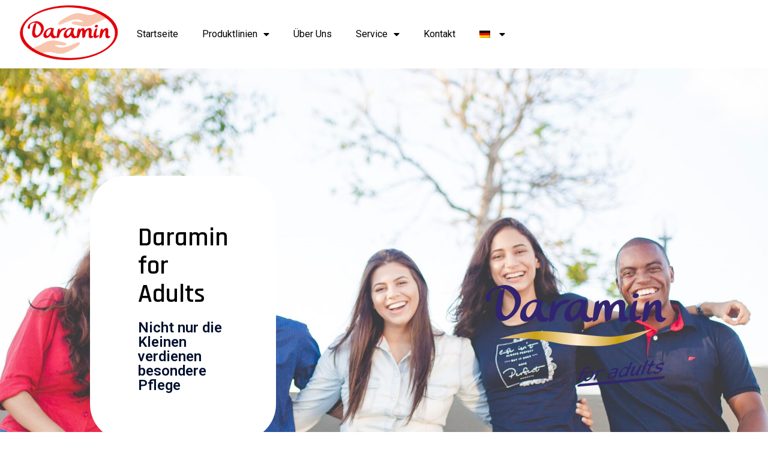

--- FILE ---
content_type: text/css; charset=utf-8
request_url: https://daramin.de/wp-content/uploads/elementor/css/post-401.css?ver=1767087994
body_size: 898
content:
.elementor-401 .elementor-element.elementor-element-6f72c449:not(.elementor-motion-effects-element-type-background), .elementor-401 .elementor-element.elementor-element-6f72c449 > .elementor-motion-effects-container > .elementor-motion-effects-layer{background-image:url("https://daramin.de/wp-content/uploads/2022/12/adults-scaled.jpg");background-position:center center;background-size:cover;}.elementor-401 .elementor-element.elementor-element-6f72c449 > .elementor-container{min-height:800px;}.elementor-401 .elementor-element.elementor-element-6f72c449{transition:background 0.3s, border 0.3s, border-radius 0.3s, box-shadow 0.3s;}.elementor-401 .elementor-element.elementor-element-6f72c449 > .elementor-background-overlay{transition:background 0.3s, border-radius 0.3s, opacity 0.3s;}.elementor-401 .elementor-element.elementor-element-6785ab47:not(.elementor-motion-effects-element-type-background) > .elementor-widget-wrap, .elementor-401 .elementor-element.elementor-element-6785ab47 > .elementor-widget-wrap > .elementor-motion-effects-container > .elementor-motion-effects-layer{background-color:#ffffff;background-size:cover;}.elementor-401 .elementor-element.elementor-element-6785ab47 > .elementor-element-populated, .elementor-401 .elementor-element.elementor-element-6785ab47 > .elementor-element-populated > .elementor-background-overlay, .elementor-401 .elementor-element.elementor-element-6785ab47 > .elementor-background-slideshow{border-radius:60px 60px 60px 60px;}.elementor-401 .elementor-element.elementor-element-6785ab47 > .elementor-element-populated{transition:background 0.3s, border 0.3s, border-radius 0.3s, box-shadow 0.3s;margin:50px 240px 50px 150px;--e-column-margin-right:240px;--e-column-margin-left:150px;padding:80px 80px 80px 80px;}.elementor-401 .elementor-element.elementor-element-6785ab47 > .elementor-element-populated > .elementor-background-overlay{transition:background 0.3s, border-radius 0.3s, opacity 0.3s;}.elementor-401 .elementor-element.elementor-element-a15d133 > .elementor-widget-container{margin:0px 0px 0px 0px;}.elementor-401 .elementor-element.elementor-element-a15d133 .elementor-heading-title{font-family:"Rajdhani", Sans-serif;font-size:43px;font-weight:600;line-height:1.1em;color:#000000;}.elementor-401 .elementor-element.elementor-element-120c682 > .elementor-widget-container{margin:95px 0px 0px 0px;}.elementor-401 .elementor-element.elementor-element-3a1d0647 > .elementor-container > .elementor-column > .elementor-widget-wrap{align-content:center;align-items:center;}.elementor-401 .elementor-element.elementor-element-3a1d0647 > .elementor-container{max-width:1100px;min-height:50vh;}.elementor-401 .elementor-element.elementor-element-3a1d0647{transition:background 0.3s, border 0.3s, border-radius 0.3s, box-shadow 0.3s;padding:50px 0px 50px 0px;}.elementor-401 .elementor-element.elementor-element-3a1d0647 > .elementor-background-overlay{transition:background 0.3s, border-radius 0.3s, opacity 0.3s;}.elementor-401 .elementor-element.elementor-element-7cf7a4e2 .elementor-heading-title{font-size:45px;font-weight:900;line-height:1.2em;color:#000000;}.elementor-401 .elementor-element.elementor-element-7cceef84 > .elementor-widget-container{padding:20px 0px 0px 0px;}.elementor-401 .elementor-element.elementor-element-7cceef84{font-size:20px;font-weight:400;line-height:2em;color:#6b6b6b;}.elementor-401 .elementor-element.elementor-element-34f9c541 > .elementor-widget-container{margin:0px 0px 0px 0px;}.elementor-401 .elementor-element.elementor-element-34f9c541{z-index:1;}.elementor-401 .elementor-element.elementor-element-34f9c541 img{max-width:60%;}.elementor-401 .elementor-element.elementor-element-6ad73b69 > .elementor-container > .elementor-column > .elementor-widget-wrap{align-content:center;align-items:center;}.elementor-401 .elementor-element.elementor-element-6ad73b69:not(.elementor-motion-effects-element-type-background), .elementor-401 .elementor-element.elementor-element-6ad73b69 > .elementor-motion-effects-container > .elementor-motion-effects-layer{background-color:rgba(230, 230, 230, 0.3);}.elementor-401 .elementor-element.elementor-element-6ad73b69 > .elementor-container{max-width:1100px;}.elementor-401 .elementor-element.elementor-element-6ad73b69{transition:background 0.3s, border 0.3s, border-radius 0.3s, box-shadow 0.3s;padding:70px 0px 100px 0px;}.elementor-401 .elementor-element.elementor-element-6ad73b69 > .elementor-background-overlay{transition:background 0.3s, border-radius 0.3s, opacity 0.3s;}.elementor-401 .elementor-element.elementor-element-1b9171d2{text-align:center;}.elementor-401 .elementor-element.elementor-element-22973783 > .elementor-widget-container{background-color:#D6D47F;margin:0px 360px 0px 360px;padding:0px -100px -10px -100px;border-radius:40px 40px 40px 40px;}.elementor-401 .elementor-element.elementor-element-22973783{text-align:center;}.elementor-401 .elementor-element.elementor-element-22973783 .elementor-heading-title{text-shadow:0px 0px 0px rgba(0, 0, 0, 0.3);color:#28359B;}:root{--page-title-display:none;}@media(min-width:768px){.elementor-401 .elementor-element.elementor-element-6785ab47{width:50%;}.elementor-401 .elementor-element.elementor-element-261878e5{width:50%;}.elementor-401 .elementor-element.elementor-element-490d54d9{width:50%;}.elementor-401 .elementor-element.elementor-element-4ccf84f2{width:49.817%;}}@media(min-width:1025px){.elementor-401 .elementor-element.elementor-element-6f72c449:not(.elementor-motion-effects-element-type-background), .elementor-401 .elementor-element.elementor-element-6f72c449 > .elementor-motion-effects-container > .elementor-motion-effects-layer{background-attachment:fixed;}}@media(max-width:1024px){.elementor-401 .elementor-element.elementor-element-6785ab47 > .elementor-element-populated{margin:0% 0% 0% 0%;--e-column-margin-right:0%;--e-column-margin-left:0%;padding:40px 40px 40px 40px;}.elementor-401 .elementor-element.elementor-element-a15d133 .elementor-heading-title{font-size:32px;}.elementor-401 .elementor-element.elementor-element-490d54d9 > .elementor-element-populated{margin:0px 0px 0px 0px;--e-column-margin-right:0px;--e-column-margin-left:0px;padding:0px 0px 0px 50px;}.elementor-401 .elementor-element.elementor-element-7cf7a4e2 .elementor-heading-title{font-size:35px;}.elementor-401 .elementor-element.elementor-element-7cceef84 > .elementor-widget-container{padding:0px 0px 0px 0px;}.elementor-401 .elementor-element.elementor-element-7cceef84{font-size:14px;}.elementor-401 .elementor-element.elementor-element-6ad73b69{padding:30px 0px 50px 0px;}.elementor-401 .elementor-element.elementor-element-22973783 > .elementor-widget-container{margin:1px 1px 1px 1px;}}@media(max-width:767px){.elementor-401 .elementor-element.elementor-element-6785ab47 > .elementor-element-populated{margin:0px 0px 0px 0px;--e-column-margin-right:0px;--e-column-margin-left:0px;padding:50px 30px 50px 30px;}.elementor-401 .elementor-element.elementor-element-a15d133 > .elementor-widget-container{margin:0px 0px 0px 0px;padding:0px 0px 0px 0px;}.elementor-401 .elementor-element.elementor-element-a15d133{text-align:center;}.elementor-401 .elementor-element.elementor-element-a15d133 .elementor-heading-title{font-size:29px;}.elementor-401 .elementor-element.elementor-element-490d54d9 > .elementor-element-populated{margin:0px 0px 0px 0px;--e-column-margin-right:0px;--e-column-margin-left:0px;padding:0px 25px 0px 25px;}.elementor-401 .elementor-element.elementor-element-7cf7a4e2{text-align:center;}.elementor-401 .elementor-element.elementor-element-7cf7a4e2 .elementor-heading-title{font-size:24px;}.elementor-401 .elementor-element.elementor-element-7cceef84 > .elementor-widget-container{padding:0px 0px 0px 0px;}.elementor-401 .elementor-element.elementor-element-7cceef84{text-align:center;}.elementor-401 .elementor-element.elementor-element-34f9c541 > .elementor-widget-container{margin:-170px 0px 0px 0px;padding:183px 0px 0px 0px;}}

--- FILE ---
content_type: text/css; charset=utf-8
request_url: https://daramin.de/wp-content/uploads/elementor/css/post-2807.css?ver=1767087390
body_size: 580
content:
.elementor-2807 .elementor-element.elementor-element-2ec362b6 > .elementor-container{max-width:872px;min-height:80px;}.elementor-2807 .elementor-element.elementor-element-2ec362b6{margin-top:0px;margin-bottom:0px;z-index:3;}.elementor-bc-flex-widget .elementor-2807 .elementor-element.elementor-element-6db0358.elementor-column .elementor-widget-wrap{align-items:center;}.elementor-2807 .elementor-element.elementor-element-6db0358.elementor-column.elementor-element[data-element_type="column"] > .elementor-widget-wrap.elementor-element-populated{align-content:center;align-items:center;}.elementor-2807 .elementor-element.elementor-element-6db0358 > .elementor-element-populated{margin:0px 0px 5px 30px;--e-column-margin-right:0px;--e-column-margin-left:30px;padding:0px 0px 0px 0px;}.elementor-2807 .elementor-element.elementor-element-33922ab2 > .elementor-widget-container{margin:5px 0px 5px 0px;}.elementor-bc-flex-widget .elementor-2807 .elementor-element.elementor-element-2d84c48e.elementor-column .elementor-widget-wrap{align-items:center;}.elementor-2807 .elementor-element.elementor-element-2d84c48e.elementor-column.elementor-element[data-element_type="column"] > .elementor-widget-wrap.elementor-element-populated{align-content:center;align-items:center;}.elementor-2807 .elementor-element.elementor-element-2d84c48e > .elementor-element-populated{margin:0px 0px 0px 0px;--e-column-margin-right:0px;--e-column-margin-left:0px;padding:0px 0px 0px 0px;}.elementor-2807 .elementor-element.elementor-element-76bcc3e2 > .elementor-widget-container{margin:0px 0px 0px 0px;}.elementor-2807 .elementor-element.elementor-element-76bcc3e2 .elementor-menu-toggle{margin:0 auto;}.elementor-2807 .elementor-element.elementor-element-76bcc3e2 .elementor-nav-menu--main .elementor-item{color:#000000;fill:#000000;padding-top:32px;padding-bottom:32px;}.elementor-2807 .elementor-element.elementor-element-76bcc3e2 .elementor-nav-menu--dropdown a:hover,
					.elementor-2807 .elementor-element.elementor-element-76bcc3e2 .elementor-nav-menu--dropdown a.elementor-item-active,
					.elementor-2807 .elementor-element.elementor-element-76bcc3e2 .elementor-nav-menu--dropdown a.highlighted{background-color:#E30613;}.elementor-2807:not(.elementor-motion-effects-element-type-background), .elementor-2807 > .elementor-motion-effects-container > .elementor-motion-effects-layer{background-color:#FFFFFF;}.elementor-theme-builder-content-area{height:400px;}.elementor-location-header:before, .elementor-location-footer:before{content:"";display:table;clear:both;}@media(min-width:768px){.elementor-2807 .elementor-element.elementor-element-6db0358{width:22.717%;}.elementor-2807 .elementor-element.elementor-element-2d84c48e{width:77.283%;}}@media(max-width:767px){.elementor-2807 .elementor-element.elementor-element-2ec362b6 > .elementor-container{max-width:779px;}.elementor-2807 .elementor-element.elementor-element-33922ab2 > .elementor-widget-container{margin:0px 27px 0px 0px;}.elementor-2807 .elementor-element.elementor-element-33922ab2 img{width:37%;}}/* Start custom CSS for section, class: .elementor-element-2ec362b6 */.elementor-2807 .elementor-element.elementor-element-2ec362b6.elementor-sticky--effects{
   background-color: rgba(255,255,255, 1)!important
}

.elementor-2807 .elementor-element.elementor-element-2ec362b6{
   transition: background-color 1s ease !important;
}

.elementor-2807 .elementor-element.elementor-element-2ec362b6.elementor-sticky--effects >.elementor-container{
   min-height: 80px;
}

.elementor-2807 .elementor-element.elementor-element-2ec362b6 > .elementor-container{
   transition: min-height 1s ease !important;
}/* End custom CSS */

--- FILE ---
content_type: text/css; charset=utf-8
request_url: https://daramin.de/wp-content/uploads/elementor/css/post-2904.css?ver=1767087390
body_size: 519
content:
.elementor-2904 .elementor-element.elementor-element-722fdd3b:not(.elementor-motion-effects-element-type-background), .elementor-2904 .elementor-element.elementor-element-722fdd3b > .elementor-motion-effects-container > .elementor-motion-effects-layer{background-color:#000000;}.elementor-2904 .elementor-element.elementor-element-722fdd3b{border-style:solid;border-width:5px 0px 0px 0px;border-color:#e82a00;transition:background 0.3s, border 0.3s, border-radius 0.3s, box-shadow 0.3s;padding:50px 0px 20px 0px;}.elementor-2904 .elementor-element.elementor-element-722fdd3b > .elementor-background-overlay{transition:background 0.3s, border-radius 0.3s, opacity 0.3s;}.elementor-2904 .elementor-element.elementor-element-35da3af1 .elementor-heading-title{font-size:18px;font-weight:500;color:#ffffff;}.elementor-2904 .elementor-element.elementor-element-2735aab{color:#FFFFFF;}.elementor-2904 .elementor-element.elementor-element-1890044a .elementor-heading-title{font-size:18px;font-weight:500;color:#ffffff;}.elementor-2904 .elementor-element.elementor-element-1fc3576{color:#FFFFFF;}.elementor-2904 .elementor-element.elementor-element-a19b91a{text-align:start;}.elementor-2904 .elementor-element.elementor-element-2769b2f6 > .elementor-container > .elementor-column > .elementor-widget-wrap{align-content:center;align-items:center;}.elementor-2904 .elementor-element.elementor-element-2769b2f6{border-style:solid;border-width:1px 0px 0px 0px;border-color:rgba(255,255,255,0.25);margin-top:80px;margin-bottom:0px;padding:20px 0px 0px 0px;}.elementor-2904 .elementor-element.elementor-element-2d8f2757{text-align:end;}.elementor-2904 .elementor-element.elementor-element-2d8f2757 .elementor-heading-title{font-size:13px;font-weight:300;color:rgba(255,255,255,0.39);}.elementor-theme-builder-content-area{height:400px;}.elementor-location-header:before, .elementor-location-footer:before{content:"";display:table;clear:both;}@media(max-width:1024px) and (min-width:768px){.elementor-2904 .elementor-element.elementor-element-54f23da2{width:30%;}.elementor-2904 .elementor-element.elementor-element-511847e9{width:70%;}}@media(max-width:1024px){.elementor-2904 .elementor-element.elementor-element-722fdd3b{padding:30px 10px 30px 10px;}.elementor-2904 .elementor-element.elementor-element-2d8f2757 .elementor-heading-title{font-size:14px;}}@media(max-width:767px){.elementor-2904 .elementor-element.elementor-element-722fdd3b{padding:20px 20px 20px 20px;}.elementor-2904 .elementor-element.elementor-element-5fcc8ee9 > .elementor-element-populated{padding:0px 0px 0px 0px;}.elementor-2904 .elementor-element.elementor-element-54124031{width:50%;}.elementor-2904 .elementor-element.elementor-element-27f77032{width:50%;}.elementor-2904 .elementor-element.elementor-element-27f77032 > .elementor-element-populated{margin:20px 0px 0px 0px;--e-column-margin-right:0px;--e-column-margin-left:0px;}.elementor-2904 .elementor-element.elementor-element-2769b2f6{margin-top:0px;margin-bottom:0px;}.elementor-2904 .elementor-element.elementor-element-2d8f2757{text-align:center;}.elementor-2904 .elementor-element.elementor-element-2d8f2757 .elementor-heading-title{line-height:18px;}}